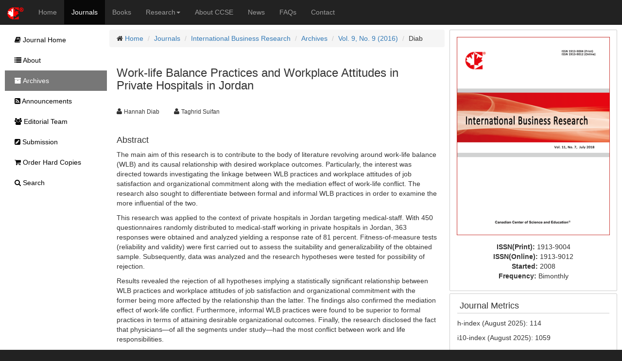

--- FILE ---
content_type: text/html;charset=UTF-8
request_url: https://ccsenet.org/journal/index.php/ibr/article/view/60762
body_size: 5497
content:
<!DOCTYPE html> <html lang="en"> <head> <meta charset="utf-8"> <meta http-equiv="X-UA-Compatible" content="IE=edge"> <meta name="viewport" content="width=device-width, initial-scale=1"> <link rel="icon" href="/themes/default/images/favicon.ico" type="image/x-icon"/> <link rel="Shortcut Icon" href="/themes/default/images/favicon.ico" type="image/x-icon" /> <title>Work-life Balance Practices and Workplace Attitudes in Private Hospitals in Jordan | Diab | International Business Research | CCSE</title> <meta name="description" content="Work-life Balance Practices and Workplace Attitudes in Private Hospitals in Jordan" /> <link rel="stylesheet" href="/opt/bootstrap/css/bootstrap.min.css" /> <link rel="stylesheet" href="/opt/bootstrap/bootstrap-responsive.min.css" /> <link rel="stylesheet" href="/opt/font-awesome/css/font-awesome.min.css" /> <!--[if lt IE 9]>
    <script src="/opt/bootstrap/html5shiv.min.js"></script>
    <script src="/opt/bootstrap/respond.min.js"></script>
    <![endif]--> <link rel="stylesheet" href="/themes/default/css/main.css" /> <link rel="schema.DC" href="http://purl.org/dc/elements/1.1/" /> <meta name="DC.Contributor.Sponsor" xml:lang="en" content=""/> <meta name="DC.Creator.PersonalName" content="Hannah Diab"/> <meta name="DC.Creator.PersonalName" content="Taghrid Suifan"/> <meta name="DC.Date.created" scheme="ISO8601" content="2016-06-19"/> <meta name="DC.Date.dateSubmitted" scheme="ISO8601" content="2016-06-19"/> <meta name="DC.Date.issued" scheme="ISO8601" content="2016-07-27"/> <meta name="DC.Date.modified" scheme="ISO8601" content="2016-07-15"/> <meta name="DC.Description" xml:lang="en" content="The main aim of this research is to contribute to the body of literature revolving around work-life balance (WLB) and its causal relationship with desired workplace outcomes. Particularly, the interest was directed towards investigating the linkage between WLB practices and workplace attitudes of job satisfaction and organizational commitment along with the mediation effect of work-life conflict. The research also sought to differentiate between formal and informal WLB practices in order to examine the more influential of the two.This research was applied to the context of private hospitals in Jordan targeting medical-staff. With 450 questionnaires randomly distributed to medical-staff working in private hospitals in Jordan, 363 responses were obtained and analyzed yielding a response rate of 81 percent. Fitness-of-measure tests (reliability and validity) were first carried out to assess the suitability and generalizability of the obtained sample. Subsequently, data was analyzed and the research hypotheses were tested for possibility of rejection.Results revealed the rejection of all hypotheses implying a statistically significant relationship between WLB practices and workplace attitudes of job satisfaction and organizational commitment with the former being more affected by the relationship than the latter. The findings also confirmed the mediation effect of work-life conflict. Furthermore, informal WLB practices were found to be superior to formal practices in terms of attaining desirable organizational outcomes. Finally, the research disclosed the fact that physicians—of all the segments under study—had the most conflict between work and life responsibilities."/> <meta name="DC.Format" scheme="IMT" content="application/pdf"/> <meta name="DC.Identifier" content="60762"/> <meta name="DC.Identifier.pageNumber" content="p98"/> <meta name="DC.Identifier.DOI" content="10.5539/ibr.v9n9p98"/> <meta name="DC.Identifier.URI" content="https://ccsenet.org/journal/index.php/ibr/article/view/60762"/> <meta name="DC.Language" scheme="ISO639-1" content="en"/> <meta name="DC.Rights" content="Copyright (c) 2016 Hannah Diab,Taghrid Suifan" /> <meta name="DC.Rights" content="http://creativecommons.org/licenses/by/4.0"/> <meta name="DC.Source" content="International Business Research"/> <meta name="DC.Source.ISSN" content="1913-9004"/> <meta name="DC.Source.Volume" content="9"/> <meta name="DC.Source.Issue" content="9"/> <meta name="DC.Source.URI" content="https://ccsenet.org/journal/index.php/ibr"/> <meta name="DC.Title" content="Work-life Balance Practices and Workplace Attitudes in Private Hospitals in Jordan"/> <meta name="DC.Type" content="Text.Serial.Journal"/> <meta name="DC.Type.articleType" content="Articles"/> <meta name="gs_meta_revision" content="1.1" /> <meta name="citation_journal_title" content="International Business Research"/> <meta name="citation_issn" content="1913-9004"/> <meta name="citation_author" content="Hannah Diab"/> <meta name="citation_author" content="Taghrid Suifan"/> <meta name="citation_title" content="Work-life Balance Practices and Workplace Attitudes in Private Hospitals in Jordan"/> <meta name="citation_publication_date" content="2016/07/27"/> <meta name="citation_volume" content="9"/> <meta name="citation_issue" content="9"/> <meta name="citation_firstpage" content="p98"/> <meta name="citation_doi" content="10.5539/ibr.v9n9p98"/> <meta name="citation_abstract_html_url" content="https://ccsenet.org/journal/index.php/ibr/article/view/60762"/> <meta name="citation_pdf_url" content="https://ccsenet.org/journal/index.php/ibr/article/download/60762/33463"/> <meta name="fulltext_pdf" content="https://ccsenet.org/journal/index.php/ibr/article/download/60762/33463"> <script async src="https://www.googletagmanager.com/gtag/js?id=UA-7035128-1"></script> <script>
        window.dataLayer = window.dataLayer || [];
        function gtag(){dataLayer.push(arguments);}
        gtag('js', new Date());

        gtag('config', 'UA-7035128-1');
    </script> </head> <body> <nav class="navbar navbar-inverse navbar-static-top" id="topChannels"> <div class="container-fluid" > <div class="navbar-header"> <button type="button" class="navbar-toggle collapsed" data-toggle="collapse" data-target="#top-navbar" aria-expanded="false"> <span class="sr-only">Toggle navigation</span> <span class="icon-bar"></span> <span class="icon-bar"></span> <span class="icon-bar"></span> </button> <a class="navbar-brand" href="/" title="CCSE Home"><img src="/themes/default/images/ccse-logo.png"></a> </div> <div id="top-navbar" class="navbar-collapse collapse"> <ul class="nav navbar-nav" id="top-navbar-items"> <li ><a href="/" >Home</a></li> <li class="active"><a href="/journal/index.php">Journals</a></li> <li ><a href="/home/index.php/books">Books</a></li> <li > <a href="#" class="dropdown-toggle" data-toggle="dropdown">Research<b class="caret"></b></a> <ul class="dropdown-menu"> <li> <a href="/home/index.php/research">CCSE Fund</a> </li> <li> <a href="/home/index.php/research/books">Free Books</a> </li> <li> <a href="/home/index.php/research/sponsorship">Sponsorship</a> </li> </ul> </li> <li ><a href="/home/index.php/about">About CCSE</a></li> <li ><a href="/home/index.php/news">News</a></li> <li ><a href="/home/index.php/faqs">FAQs</a></li> <li><a href="/home/index.php/about/contact">Contact</a> </ul> </div> </div> </nav> <div class="container-fluid" id="mainContent"> <div class="row-fluid"> <div id="journalContent" class="col-sm-12 col-md-9 col-lg-10 col-xl-10"> <div class="row-fluid"> <div class="col-sm-12 col-md-12 col-lg-8 col-xl-8" id="journalMainContent"> <ul class="breadcrumb"> <li><i class="icon-home"></i> <a href="/">Home</a></li> <li><a href="/journal">Journals</a></li> <li><a href="/journal/index.php/ibr">International Business Research</a></li> <li><a href="/journal/index.php/ibr/issue/archives">Archives</a></li> <li><a href="https://ccsenet.org/journal/index.php/ibr/issue/view/1632" >Vol. 9, No. 9 (2016)</a></li> <li>Diab</li> </ul> <div class="col-sm-12 col-md-12 col-lg-12 col-xl-12"> <h3>Work-life Balance Practices and Workplace Attitudes in Private Hospitals in Jordan</h3> <br/> <ul class="list-inline"> <li><i class="icon-user"></i>&nbsp;<span class="small">Hannah Diab</span> &nbsp;&nbsp;&nbsp;</li> <li><i class="icon-user"></i>&nbsp;<span class="small">Taghrid Suifan</span> &nbsp;&nbsp;&nbsp;</li> </ul> <br/> <div> <h4>Abstract</h4> <p>The main aim of this research is to contribute to the body of literature revolving around work-life balance (WLB) and its causal relationship with desired workplace outcomes. Particularly, the interest was directed towards investigating the linkage between WLB practices and workplace attitudes of job satisfaction and organizational commitment along with the mediation effect of work-life conflict. The research also sought to differentiate between formal and informal WLB practices in order to examine the more influential of the two.</p><p>This research was applied to the context of private hospitals in Jordan targeting medical-staff. With 450 questionnaires randomly distributed to medical-staff working in private hospitals in Jordan, 363 responses were obtained and analyzed yielding a response rate of 81 percent. Fitness-of-measure tests (reliability and validity) were first carried out to assess the suitability and generalizability of the obtained sample. Subsequently, data was analyzed and the research hypotheses were tested for possibility of rejection.</p><p>Results revealed the rejection of all hypotheses implying a statistically significant relationship between WLB practices and workplace attitudes of job satisfaction and organizational commitment with the former being more affected by the relationship than the latter. The findings also confirmed the mediation effect of work-life conflict. Furthermore, informal WLB practices were found to be superior to formal practices in terms of attaining desirable organizational outcomes. Finally, the research disclosed the fact that physicians—of all the segments under study—had the most conflict between work and life responsibilities.</p> </div> <br/> <ul class="list-inline"> <li> <b>Full Text:</b> <img src="/opt/icons/files/PDF-icon-16.png" /> <span class="small"><a href="https://ccsenet.org/journal/index.php/ibr/article/download/60762/33463">PDF</a></span>&nbsp;
                            
                    </li> <li><b>DOI:</b><a href="https://doi.org/10.5539/ibr.v9n9p98" target="_blank">10.5539/ibr.v9n9p98</a></li> </ul> <br/> <div><img src="[data-uri]"> This work is licensed under a <a href="https://creativecommons.org/licenses/by/4.0">Creative Commons Attribution 4.0 License</a>.</div> </div> </div> <div class="col-sm-12 col-md-12 col-lg-4 col-xl-4" id="journalAssetBar"> <div class="blockBox"> <div class="text-center" style="margin-bottom:10px;"> <a href="/journal/index.php/ibr" title="International Business Research"> <img src="/media/modules/press/2018/08/5b6cd53e4a0d6.png" class="img-thumbnail" style="border:0"> </a> </div> <div class="text-center"> <ul class="list-unstyled"> <li><b>ISSN(Print): </b><span>1913-9004</span></li> <li><b>ISSN(Online): </b><span>1913-9012</span></li> <li><b>Started: </b><span>2008</span></li> <li><b>Frequency: </b><span class="text-capitalize">bimonthly</span></li> </ul> </div> </div> <div class="blockBox"> <h3 class="blockTitle">Journal Metrics</h3> <div class="blockContent"> <p>h-index (August 2025): 114</p> <p>i10-index (August 2025): 1059</p> <p>h5-index (August 2025): N/A</p> <p>h5-median(August 2025): N/A</p> <p>( The data was calculated based on&nbsp;<a href="https://scholar.google.com/citations?hl=en&amp;view_op=list_works&amp;gmla=AJsN-F4mpafYg3DuH6A9GVwHvN38Qg8oBAfY8kldTzd8t9LiELzOWSsZnfKw0Ga250vaAkivlfP--SUJSS6ONwcEnCVlrU202n3IGZRaDnQULBLIW8QF4U8&amp;user=VptF8zMAAAAJ">Google Scholar Citations</a>. Click&nbsp;<a href="http://www.ccsenet.org/journal/index.php/ibr/about#Journal-Metrics">Here</a>&nbsp;to Learn More. )</p> </div> </div> <div class="blockBox"> <h3 class="blockTitle">Index</h3> <div class="blockContent"> <ul class="listArticles"> <li><a href="https://acnpsearch.unibo.it/journal/2621012" target="_blank">ACNP</a></li> <li><a href="http://www.anvur.it" target="_blank">ANVUR (Italian National Agency for the Evaluation of Universities and Research Institutes)</a></li> <li><a href="https://scholar.cnki.net/journal/index/SJDJ191390041150" target="_blank">CNKI Scholar</a></li> <li><a href="https://www.crossref.org/" target="_blank">CrossRef</a></li> <li><a href="https://www.econbiz.de/Record/international-business-research-ibr/10003806598" target="_blank">EconBiz</a></li> <li><a href="https://econpapers.repec.org/article/ibnibrjnl/" target="_blank">EconPapers</a></li> <li><a href="http://ezb.uni-regensburg.de/detail.phtml?bibid=AAAAA&colors=7&lang=en&jour_id=114510" target="_blank">Elektronische Zeitschriftenbibliothek (EZB)</a></li> <li><a href="https://europub.co.uk/journals/international-business-research-J-28794" target="_blank">EuroPub Database</a></li> <li><a href="http://www.arc.gov.au" target="_blank">Excellence in Research for Australia (ERA)</a></li> <li><a href="http://journalseek.net/" target="_blank">Genamics JournalSeek</a></li> <li><a href="https://scholar.google.com/citations?hl=en&user=VptF8zMAAAAJ" target="_blank">Google Scholar</a></li> <li><a href="http://id.lib.harvard.edu/alma/99153556150503941/catalog" target="_blank">Harvard Library</a></li> <li><a href="https://ideas.repec.org/s/ibn/ibrjnl.html" target="_blank">IDEAS</a></li> <li><a href="http://www.infotrieve.com/document-delivery-service" target="_blank">Infotrieve</a></li> <li><a href="https://www.mendeley.com/" target="_blank">Mendeley</a></li> <li><a href="https://openpolicyfinder.jisc.ac.uk" target="_blank">Open policy finder</a></li> <li><a href="https://sucupira.capes.gov.br" target="_blank">Qualis/CAPES</a></li> <li><a href="http://repec.org" target="_blank">RePEc</a></li> <li><a href="https://www.researchgate.net/journal/1913-9012_International_Business_Research" target="_blank">ResearchGate</a></li> <li><a href="http://road.issn.org" target="_blank">ROAD</a></li> <li><a href="https://www.scilit.com/sources/4322" target="_blank">Scilit</a></li> <li><a href="https://www.tib.eu/en/search/id/TIBKAT%3A592555593/International-business-research-IBR/" target="_blank">Technische Informationsbibliothek (TIB)</a></li> <li><a href="https://keepers.issn.org/" target="_blank">The Keepers Registry</a></li> <li><a href="https://ucr.primo.exlibrisgroup.com/discovery/jsearch?vid=01CDL_RIV_INST:UCR" target="_blank">UCR Library</a></li> <li><a href="https://find.shef.ac.uk/primo-explore/fulldisplay?docid=44SFD_ALMA_DS51352462530001441&context=L&vid=44SFD_VU2&lang=en_US&search_scope=SCOP_EVERYTHING&adaptor=Local%20Search%20Engine&tab=everything&query=any,contains,International%20Business%20Research" target="_blank">UoS Library</a></li> <li><a href="http://www.zbw.eu" target="_blank">ZBW-German National Library of Economics</a></li> <li><a href="https://zdb-katalog.de/title.xhtml?idn=992728932" target="_blank">Zeitschriften Daten Bank (ZDB)</a></li> </ul> </div> </div> <div class="blockBox"> <h3 class="blockTitle">Contact</h3> <ul class="list-unstyled"> <li><i class="icon-user"></i> Kevin Duran<small style="color:#cccccc;padding-left:5px;">Editorial Assistant</small></li> <li><i class="icon-envelope"></i> <a href="mailto:ibr@ccsenet.org">ibr@ccsenet.org</a></li> </ul> </div> </div> </div> </div> <div id="journalSidebar" class="col-sm-12 col-md-3 col-lg-2 col-xl-2"> <ul id="sidebar-nav"> <li > <a href="/journal/index.php/ibr"><i class="icon-book"></i> Journal Home</a> </li> <li > <a href="/journal/index.php/ibr/about"><i class="icon-list"></i> About</a> </li> <li class="active" > <a href="/journal/index.php/ibr/issue/archives"><i class="icon-archive"></i> Archives</a> </li> <li > <a href="/journal/index.php/ibr/announcements"><i class="icon-rss-sign"></i> Announcements</a> </li> <li > <a href="/journal/index.php/ibr/editor"><i class="icon-group"></i> Editorial Team</a> </li> <li > <a href="/journal/index.php/ibr/submission"><i class="icon-edit-sign"></i> Submission</a> </li> <li > <a href="/journal/index.php/ibr/store/hardCopies"><i class="icon-shopping-cart"></i> Order Hard Copies</a> </li> <li > <a href="/journal/index.php/ibr/search"><i class="icon-search"></i> Search</a> </li> </ul> </div> </div> <footer class="row-fluid" > <div id="bottomLogoWrapper"> <img src="/themes/default/images/ccse-logo-gray.png" id="bottomLogo"/> </div> <ul class="list-unstyled"> <li> <ul class="list-inline list-unstyled"> <li><a href="/home/index.php/about/contact">Contact CCSE</a></li> <li><a href="/home/index.php/index/terms">Terms and Conditions</a></li> <li><a href="/home/index.php/index/privacy">Privacy Policy</a></li> </ul> </li> <li><ul class="list-inline list-unstyled"><li>
                    Cookies are used by this site. For more information, visit <a href="/home/index.php/index/cookies">the cookies</a> page.
                </li></ul> </li> <li><ul class="list-inline list-unstyled"><li>
                    Copyright © 2006 - 2026 The Canadian Center of Science and Education. All Rights Reserved .
                </li></ul> </li> </ul> </footer> <script src="/opt/jquery/jquery-3.1.1.min.js"></script> <script src="/opt/bootstrap/js/bootstrap.min.js"></script> </body> </html>